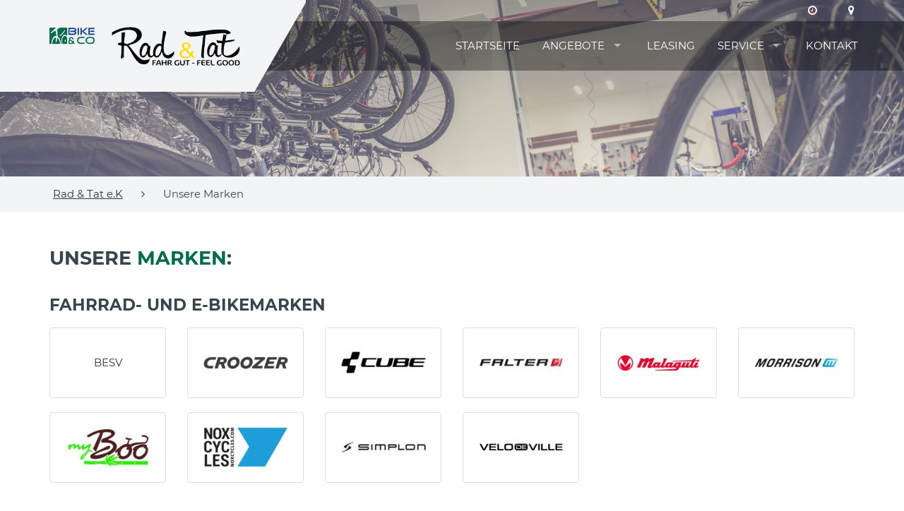

--- FILE ---
content_type: text/html
request_url: https://www.rad-und-tat-blankenburg.de/marken.asp
body_size: 7290
content:

<!DOCTYPE html>
<html lang="de">
<head>
<meta charset="utf-8">
<meta http-equiv="X-UA-Compatible" content="IE=edge">
<meta name="viewport" content="width=device-width, initial-scale=1">
<!-- Runtime: ShopMeta.asp SP0,00 -->
<title>Rad & Tat e.K - 38889 - Blankenburg/Harz  | Fahrräder | E-Bikes | Zubehör </title>
<meta name="description" content="Rad & Tat e.K - 38889 - Blankenburg/Harz  - Ihr professioneller Ansprechpartner in Sachen Fahrrad, Fahrradbekleidung und Fahrradzubehör!" />
<meta name="keywords" 	content="Rad & Tat e.K, Blankenburg/Harz, Angebote, Fahrrad, Bike, Fahrräder, E-Bike, ebike, Citybike, Mountainbike, MTB, Trekkingrad, Rennrad,  Bikeshop, Fahrradhandel, Fahrradhändler, Fahrradkauf, Fahrradversand, Bike-Shops, Bikeshops, Zweiradhändler " />	
<meta property="og:image" content="https://www.rad-und-tat-blankenburg.de/img/logo-haendler.png" />
<meta property="og:title" content="Rad & Tat e.K - 38889 - Blankenburg/Harz  | Fahrräder | E-Bikes | Zubehör " />
<meta property="og:type" content="website" />
<meta property="og:url" content="http://www.rad-und-tat-blankenburg.de/marken.asp" />
<link rel="shortcut icon" href="favicon.ico" type="image/x-icon" />
<link rel="icon" href="favicon.ico" type="image/x-icon" />
<!-- Runtime: ShopMeta.asp display0,00 -->
<!-- Bootstrap -->
<!-- jQuery (necessary for Bootstrap's JavaScript plugins) --> 
<script src="https://bikes.rim.de/include/Templates/BikeundCo_2017/js/jquery-1.11.2.min.js"></script>

<link href="//bikes.rim.de/GetFonts?family=Montserrat:400,700" rel="stylesheet">
<link href="css/bootstrap.min.css" rel="stylesheet">
<link href="https://bikes.rim.de/include/Templates/BikeundCo_2017/css/bug-fixes.min.css" rel="stylesheet">
<link rel="stylesheet" href="https://www.rim.de/css/rimicons.css">
<!-- HTML5 shim and Respond.js for IE8 support of HTML5 elements and media queries -->
<!-- WARNING: Respond.js doesn't work if you view the page via file:// -->
<!--[if lt IE 9]>
      <script src="https://oss.maxcdn.com/html5shiv/3.7.2/html5shiv.min.js"></script>
      <script src="https://oss.maxcdn.com/respond/1.4.2/respond.min.js"></script>
    <![endif]-->
	 <noscript>
        <style type="text/css">			
            body:after {
                content:"Sie benötigen Javascript!";
                font-size: 30px;
                padding-top: 25%;
                display:inline;
                background: rgba(0,0,0,0.8);
                height: 100%;
                width: 100%;
                position: fixed;
                text-align: center;
                color: #fff;
                top: 0;
                left: 0;
                z-index: 9999;
            }
        </style>
    </noscript>
</head>
<body id="top" class="subpage">
    <header>
		
		<!-- Header BG Image -->
        <div id="header-bg">
            <img class="img-responsive" src="" alt="Wir über uns" />
        </div>
        <!-- /Header BG Image -->
		
		
        <div class="inside">
            <div id="header-bg-left"></div>
            <!-- Logo Bike & Co -->
			<div id="header-logo-bikeundco">
				<a href="https://www.bikeundco.de/" target="_blank" rel="nofollow noopener noreferrer"><img class="img-responsive" src="https://bikes.rim.de/include/Templates/BikeundCo_2017/img/layout/logo-bikeundco.png" alt="Logo Bike & Co" /></a>
			</div>
			<!-- /Logo Bike & Co -->
			<div class="container">
				<!-- Logo Händler -->
				<div id="header-logo">
					<!-- Logo Bike & Co MOBILE -->
					<div id="header-logo-bikeundco-mobile">
						<a href="https://www.bikeundco.de/" target="_blank" rel="nofollow noopener noreferrer"><img class="img-responsive" src="https://bikes.rim.de/include/Templates/BikeundCo_2017/img/layout/logo-bikeundco.png" alt="Logo Bike & Co" /></a>
					</div>
					<!-- /Logo Bike & Co MOBILE-->
					<a href="default.asp" title="Zur Startseite">
						<img class="img-responsive" src="img/logo-haendler.png" alt="Logo Musterhändler" />
					</a>
				</div>
				<!-- /Logo Händler -->
				<nav id="nav-header-meta">					
					<!-- Meta Nav -->
					<ul class="list-unstyled list-inline">					
					<!-- Runtime: ShopAddress.asp SP0,02 -->

	<li>
		<a href="kontakt.asp" title="Zu den Öffnungszeiten">
			<span class="fa fa-clock-o"></span>
		</a>
	</li>
	<li>
		<a href="anfahrt.asp" title="Anfahrt">
			<span class="fa fa-map-marker"></span>
		</a>
	</li>
               
					<!-- /Meta Nav -->
					</ul>
				</nav>
                <!-- Main Nav -->
                <nav id="nav-main">
                    <ul>
                        <li class="active">
                            <a href="default.asp" title="Startseite">Startseite</a>
                        </li>
                        <li>
                            <a href="#" class="disabled" data-toggle="dropdown" title="Angebote">Angebote</a>
								<ul>
								


                            </ul>
                        </li>
                        <li><a href="leasing.asp" title="Leasing">Leasing</a></li>
                        
                        <li>
                            <a href="#" class="disabled" title="Service">Service</a>
                            <ul>
								<li><a href="werkstatt-termin.asp" title="Werkstatt-Termin">Werkstatt-Termin</a></li>
								<li><a href="fahrradkatalog.asp" title="Fahrradkatalog">Fahrradkatalog</a></li>
								<li><a href="serviceleistungen.asp" title="Serviceleistungen">Serviceleistungen</a></li>
								<li><a href="marken.asp" title="Unsere Marken">Unsere Marken</a></li>
								<li><a href="movies.asp" title="Kaufberatung">Kaufberatung</a></li>
								<li><a href="cms-ebike-info.asp" title="eBike-Informationen">eBike-Informationen</a></li>
								<li><a href="veranstaltungen.asp" title="Veranstaltungen">Veranstaltungen</a></li>
								<li><a href="stellenangebote.asp" title="Stellenangebote">Jobs</a> </li>
								<li><a href="pdf-kataloge.asp" title="PDF-Kataloge">PDF-Kataloge</a></li>
								<li><a href="news.asp" title="Neues aus der Fahrradbranche">News</a></li>
								
                            </ul>
                        </li>
                        <li>
                            <a href="kontakt.asp" title="Kontakt">Kontakt</a>
                        </li>
                    </ul>
                </nav>
                <!-- /Main Nav -->

                <!-- Nav Mobile -->
                <div id="nav-mobile-wrapper"></div>
                <!-- /Nav Mobile -->

            </div>
        </div>
    </header>
	
	<!-- Section Breadcrumb -->
    <div id="section-breadcrumb">
        <div class="container">
            <nav id="nav-breadcrumb">
                <ul class="list-inline list-unstyled">
                    <li>
                        <a href="default.asp" title="Zur Startseite">Rad & Tat e.K</a>
                    </li>
                    <li><span class="fa fa-angle-right"></span></li>
                    <li class="crumb"></li>					
					<li class="hide"><span class="fa fa-angle-right"></span></li>
					<li class="crumb-details"></li>
                </ul>
            </nav>
        </div>
    </div>
    <!-- /Section Breadcrumb -->
	
    <main>
<section class="shopBrands section section-padding padding-bottom" data-bg-image="https://bikes.rim.de/include/Templates/BikeundCo_2017/img/layout/bg-category.jpg" data-crumb="Unsere Marken">
	<div class="container">
		<h1>Unsere <span class="text-primary">Marken</span>:</h1>
        <div class="row">						
            

	<div class="col-sm-12">	
		<h2>Fahrrad- und E-Bikemarken</h2>			
	</div>
	
	<div class="col-sm-2">
		<div class="thumbnail">
			
			
			<div class="text-center" style="display:table;margin:0 auto;width:120px;height:90px;">
			    
			    <a href="http://de.besv.com/" title="BESV" target="_blank" rel="nofollow noopener noreferrer" style="display:table-row;">
			    
			    <span style="display:table-cell;vertical-align: middle;">BESV</span>
			    
			    </a>
			    
			</div>
			
		</div>
	</div>
	
	<div class="col-sm-2">
		<div class="thumbnail">
			
			    
			    <a href="https://de.croozer.com" title="Croozer" target="_blank" rel="nofollow noopener noreferrer">
			    
				    <img src="https://bikes.rim.de/BRAND-2659-w120-h90-f1-g0-n0.jpg" alt="Croozer" class="img-responsive">
				
				</a>
				
			
			
		</div>
	</div>
	
	<div class="col-sm-2">
		<div class="thumbnail">
			
			    
			    <a href="http://www.cube.eu" title="Cube" target="_blank" rel="nofollow noopener noreferrer">
			    
				    <img src="https://bikes.rim.de/BRAND-193-w120-h90-f1-g0-n0.jpg" alt="Cube" class="img-responsive">
				
				</a>
				
			
			
		</div>
	</div>
	
	<div class="col-sm-2">
		<div class="thumbnail">
			
			    
			    <a href="http://www.falter-bikes.de" title="FALTER" target="_blank" rel="nofollow noopener noreferrer">
			    
				    <img src="https://bikes.rim.de/BRAND-152-w120-h90-f1-g0-n0.jpg" alt="FALTER" class="img-responsive">
				
				</a>
				
			
			
		</div>
	</div>
	
	<div class="col-sm-2">
		<div class="thumbnail">
			
			    
			    <a href="https://malaguti.bike/" title="Malaguti" target="_blank" rel="nofollow noopener noreferrer">
			    
				    <img src="https://bikes.rim.de/BRAND-76-w120-h90-f1-g0-n0.jpg" alt="Malaguti" class="img-responsive">
				
				</a>
				
			
			
		</div>
	</div>
	
	<div class="col-sm-2">
		<div class="thumbnail">
			
			    
			    <a href="http://www.morrison-bikes.de" title="MORRISON" target="_blank" rel="nofollow noopener noreferrer">
			    
				    <img src="https://bikes.rim.de/BRAND-2707-w120-h90-f1-g0-n0.jpg" alt="MORRISON" class="img-responsive">
				
				</a>
				
			
			
		</div>
	</div>
	
	<div class="col-sm-2">
		<div class="thumbnail">
			
			    
			    <a href="http://www.my-boo.de" title="my Boo" target="_blank" rel="nofollow noopener noreferrer">
			    
				    <img src="https://bikes.rim.de/BRAND-4408-w120-h90-f1-g0-n0.jpg" alt="my Boo" class="img-responsive">
				
				</a>
				
			
			
		</div>
	</div>
	
	<div class="col-sm-2">
		<div class="thumbnail">
			
			    
			    <a href="http://www.noxcycles.com" title="Nox Cycles" target="_blank" rel="nofollow noopener noreferrer">
			    
				    <img src="https://bikes.rim.de/BRAND-2609-w120-h90-f1-g0-n0.jpg" alt="Nox Cycles" class="img-responsive">
				
				</a>
				
			
			
		</div>
	</div>
	
	<div class="col-sm-2">
		<div class="thumbnail">
			
			    
			    <a href="http://www.simplon.com" title="Simplon" target="_blank" rel="nofollow noopener noreferrer">
			    
				    <img src="https://bikes.rim.de/BRAND-195-w120-h90-f1-g0-n0.jpg" alt="Simplon" class="img-responsive">
				
				</a>
				
			
			
		</div>
	</div>
	
	<div class="col-sm-2">
		<div class="thumbnail">
			
			    
			    <a href="http://www.velo-de-ville.de" title="Velo de Ville" target="_blank" rel="nofollow noopener noreferrer">
			    
				    <img src="https://bikes.rim.de/BRAND-2352-w120-h90-f1-g0-n0.jpg" alt="Velo de Ville" class="img-responsive">
				
				</a>
				
			
			
		</div>
	</div>
	



	<div class="col-sm-12">	
		<h2>Bekleidungsmarken</h2>			
	</div>
	
	<div class="col-sm-2">
		<div class="thumbnail">
			
			    
			    <a href="http://www.abus.de" title="Abus" target="_blank" rel="nofollow noopener noreferrer">
			    
				    <img src="https://bikes.rim.de/BRAND-292-w120-h90-f1-g0-n0.jpg" alt="Abus" class="img-responsive">
				
				</a>
				
			
			
		</div>
	</div>
	
	<div class="col-sm-2">
		<div class="thumbnail">
			
			    
			    <a href="http://www.alpina-eyewear.de" title="Alpina" target="_blank" rel="nofollow noopener noreferrer">
			    
				    <img src="https://bikes.rim.de/BRAND-295-w120-h90-f1-g0-n0.jpg" alt="Alpina" class="img-responsive">
				
				</a>
				
			
			
		</div>
	</div>
	
	<div class="col-sm-2">
		<div class="thumbnail">
			
			    
			    <a href="https://www.craftsportswear.com" title="Craft" target="_blank" rel="nofollow noopener noreferrer">
			    
				    <img src="https://bikes.rim.de/BRAND-2486-w120-h90-f1-g0-n0.jpg" alt="Craft" class="img-responsive">
				
				</a>
				
			
			
		</div>
	</div>
	
	<div class="col-sm-2">
		<div class="thumbnail">
			
			    
			    <a href="http://www.cube.eu" title="Cube" target="_blank" rel="nofollow noopener noreferrer">
			    
				    <img src="https://bikes.rim.de/BRAND-193-w120-h90-f1-g0-n0.jpg" alt="Cube" class="img-responsive">
				
				</a>
				
			
			
		</div>
	</div>
	
	<div class="col-sm-2">
		<div class="thumbnail">
			
			    
			    <a href="http://www.deuter.com" title="Deuter" target="_blank" rel="nofollow noopener noreferrer">
			    
				    <img src="https://bikes.rim.de/BRAND-407-w120-h90-f1-g0-n0.jpg" alt="Deuter" class="img-responsive">
				
				</a>
				
			
			
		</div>
	</div>
	
	<div class="col-sm-2">
		<div class="thumbnail">
			
			    
			    <a href="http://www.ergon-bike.com" title="Ergon" target="_blank" rel="nofollow noopener noreferrer">
			    
				    <img src="https://bikes.rim.de/BRAND-2726-w120-h90-f1-g0-n0.jpg" alt="Ergon" class="img-responsive">
				
				</a>
				
			
			
		</div>
	</div>
	
	<div class="col-sm-2">
		<div class="thumbnail">
			
			    
			    <a href="http://www.giro.com" title="Giro" target="_blank" rel="nofollow noopener noreferrer">
			    
				    <img src="https://bikes.rim.de/BRAND-311-w120-h90-f1-g0-n0.jpg" alt="Giro" class="img-responsive">
				
				</a>
				
			
			
		</div>
	</div>
	
	<div class="col-sm-2">
		<div class="thumbnail">
			
			    
			    <a href="http://www.gonso.de" title="Gonso" target="_blank" rel="nofollow noopener noreferrer">
			    
				    <img src="https://bikes.rim.de/BRAND-312-w120-h90-f1-g0-n0.jpg" alt="Gonso" class="img-responsive">
				
				</a>
				
			
			
		</div>
	</div>
	
	<div class="col-sm-2">
		<div class="thumbnail">
			
			    
			    <a href="http://www.had-originals.com/" title="HAD" target="_blank" rel="nofollow noopener noreferrer">
			    
				    <img src="https://bikes.rim.de/BRAND-2255-w120-h90-f1-g0-n0.jpg" alt="HAD" class="img-responsive">
				
				</a>
				
			
			
		</div>
	</div>
	
	<div class="col-sm-2">
		<div class="thumbnail">
			
			    
			    <a href="http://www.roeckl.de" title="Roeckl" target="_blank" rel="nofollow noopener noreferrer">
			    
				    <img src="https://bikes.rim.de/BRAND-343-w120-h90-f1-g0-n0.jpg" alt="Roeckl" class="img-responsive">
				
				</a>
				
			
			
		</div>
	</div>
	
	<div class="col-sm-2">
		<div class="thumbnail">
			
			    
			    <a href="https://www.scott-sports.com/de" title="Scott" target="_blank" rel="nofollow noopener noreferrer">
			    
				    <img src="https://bikes.rim.de/BRAND-157-w120-h90-f1-g0-n0.jpg" alt="Scott" class="img-responsive">
				
				</a>
				
			
			
		</div>
	</div>
	
	<div class="col-sm-2">
		<div class="thumbnail">
			
			    
			    <a href="http://www.paul-lange.de" title="Shimano" target="_blank" rel="nofollow noopener noreferrer">
			    
				    <img src="https://bikes.rim.de/BRAND-346-w120-h90-f1-g0-n0.jpg" alt="Shimano" class="img-responsive">
				
				</a>
				
			
			
		</div>
	</div>
	
	<div class="col-sm-2">
		<div class="thumbnail">
			
			    
			    <a href="http://www.stevensbikes.de" title="Stevens" target="_blank" rel="nofollow noopener noreferrer">
			    
				    <img src="https://bikes.rim.de/BRAND-123-w120-h90-f1-g0-n0.jpg" alt="Stevens" class="img-responsive">
				
				</a>
				
			
			
		</div>
	</div>
	



	<div class="col-sm-12">	
		<h2>Motormarken</h2>			
	</div>
	
	<div class="col-sm-2">
		<div class="thumbnail">
			
			    
			    <a href="http://www.bosch-ebike.de" title="Bosch" target="_blank" rel="nofollow noopener noreferrer">
			    
				    <img src="https://bikes.rim.de/BRAND-4303-w120-h90-f1-g0-n0.jpg" alt="Bosch" class="img-responsive">
				
				</a>
				
			
			
		</div>
	</div>
	



	<div class="col-sm-12">	
		<h2>Zubehörmarken</h2>			
	</div>
	
	<div class="col-sm-2">
		<div class="thumbnail">
			
			    
			    <a href="http://www.abus.de" title="Abus" target="_blank" rel="nofollow noopener noreferrer">
			    
				    <img src="https://bikes.rim.de/BRAND-292-w120-h90-f1-g0-n0.jpg" alt="Abus" class="img-responsive">
				
				</a>
				
			
			
		</div>
	</div>
	
	<div class="col-sm-2">
		<div class="thumbnail">
			
			    
			    <a href="http://www.asista.de" title="Asista" target="_blank" rel="nofollow noopener noreferrer">
			    
				    <img src="https://bikes.rim.de/BRAND-2389-w120-h90-f1-g0-n0.jpg" alt="Asista" class="img-responsive">
				
				</a>
				
			
			
		</div>
	</div>
	
	<div class="col-sm-2">
		<div class="thumbnail">
			
			    
			    <a href="http://www.avidbike.com" title="Avid" target="_blank" rel="nofollow noopener noreferrer">
			    
				    <img src="https://bikes.rim.de/BRAND-527-w120-h90-f1-g0-n0.jpg" alt="Avid" class="img-responsive">
				
				</a>
				
			
			
		</div>
	</div>
	
	<div class="col-sm-2">
		<div class="thumbnail">
			
			    
			    <a href="http://www.basil.nl" title="Basil" target="_blank" rel="nofollow noopener noreferrer">
			    
				    <img src="https://bikes.rim.de/BRAND-2642-w120-h90-f1-g0-n0.jpg" alt="Basil" class="img-responsive">
				
				</a>
				
			
			
		</div>
	</div>
	
	<div class="col-sm-2">
		<div class="thumbnail">
			
			    
			    <a href="http://www.bosch-ebike.de" title="Bosch" target="_blank" rel="nofollow noopener noreferrer">
			    
				    <img src="https://bikes.rim.de/BRAND-4303-w120-h90-f1-g0-n0.jpg" alt="Bosch" class="img-responsive">
				
				</a>
				
			
			
		</div>
	</div>
	
	<div class="col-sm-2">
		<div class="thumbnail">
			
			    
			    <a href="http://www.britax-roemer.de" title="Britax Römer" target="_blank" rel="nofollow noopener noreferrer">
			    
				    <img src="https://bikes.rim.de/BRAND-463-w120-h90-f1-g0-n0.jpg" alt="Britax Römer" class="img-responsive">
				
				</a>
				
			
			
		</div>
	</div>
	
	<div class="col-sm-2">
		<div class="thumbnail">
			
			    
			    <a href="http://www.bumm.de" title="Busch&Müller" target="_blank" rel="nofollow noopener noreferrer">
			    
				    <img src="https://bikes.rim.de/BRAND-392-w120-h90-f1-g0-n0.jpg" alt="Busch&Müller" class="img-responsive">
				
				</a>
				
			
			
		</div>
	</div>
	
	<div class="col-sm-2">
		<div class="thumbnail">
			
			    
			    <a href="https://byschulz.com" title="by.schulz" target="_blank" rel="nofollow noopener noreferrer">
			    
				    <img src="https://bikes.rim.de/BRAND-4481-w120-h90-f1-g0-n0.jpg" alt="by.schulz" class="img-responsive">
				
				</a>
				
			
			
		</div>
	</div>
	
	<div class="col-sm-2">
		<div class="thumbnail">
			
			
			<div class="text-center" style="display:table;margin:0 auto;width:120px;height:90px;">
			    
			    <a href="http://www.canecreek.com" title="Cane Creek" target="_blank" rel="nofollow noopener noreferrer" style="display:table-row;">
			    
			    <span style="display:table-cell;vertical-align: middle;">Cane Creek</span>
			    
			    </a>
			    
			</div>
			
		</div>
	</div>
	
	<div class="col-sm-2">
		<div class="thumbnail">
			
			    
			    <a href="https://www.continental-reifen.de/fahrrad" title="Continental" target="_blank" rel="nofollow noopener noreferrer">
			    
				    <img src="https://bikes.rim.de/BRAND-401-w120-h90-f1-g0-n0.jpg" alt="Continental" class="img-responsive">
				
				</a>
				
			
			
		</div>
	</div>
	
	<div class="col-sm-2">
		<div class="thumbnail">
			
			    
			    <a href="http://www.cube.eu" title="Cube" target="_blank" rel="nofollow noopener noreferrer">
			    
				    <img src="https://bikes.rim.de/BRAND-193-w120-h90-f1-g0-n0.jpg" alt="Cube" class="img-responsive">
				
				</a>
				
			
			
		</div>
	</div>
	
	<div class="col-sm-2">
		<div class="thumbnail">
			
			    
			    <a href="http://www.deuter.com" title="Deuter" target="_blank" rel="nofollow noopener noreferrer">
			    
				    <img src="https://bikes.rim.de/BRAND-407-w120-h90-f1-g0-n0.jpg" alt="Deuter" class="img-responsive">
				
				</a>
				
			
			
		</div>
	</div>
	
	<div class="col-sm-2">
		<div class="thumbnail">
			
			    
			    <a href="http://www.ergon-bike.com" title="Ergon" target="_blank" rel="nofollow noopener noreferrer">
			    
				    <img src="https://bikes.rim.de/BRAND-2726-w120-h90-f1-g0-n0.jpg" alt="Ergon" class="img-responsive">
				
				</a>
				
			
			
		</div>
	</div>
	
	<div class="col-sm-2">
		<div class="thumbnail">
			
			    
			    <a href="https://www.ergotec.de" title="ergotec" target="_blank" rel="nofollow noopener noreferrer">
			    
				    <img src="https://bikes.rim.de/BRAND-419-w120-h90-f1-g0-n0.jpg" alt="ergotec" class="img-responsive">
				
				</a>
				
			
			
		</div>
	</div>
	
	<div class="col-sm-2">
		<div class="thumbnail">
			
			    
			    <a href="http://wackchem.com" title="F100" target="_blank" rel="nofollow noopener noreferrer">
			    
				    <img src="https://bikes.rim.de/BRAND-4429-w120-h90-f1-g0-n0.jpg" alt="F100" class="img-responsive">
				
				</a>
				
			
			
		</div>
	</div>
	
	<div class="col-sm-2">
		<div class="thumbnail">
			
			    
			    <a href="https://www.foxracingshox.de/" title="Fox Racing Shox" target="_blank" rel="nofollow noopener noreferrer">
			    
				    <img src="https://bikes.rim.de/BRAND-4071-w120-h90-f1-g0-n0.jpg" alt="Fox Racing Shox" class="img-responsive">
				
				</a>
				
			
			
		</div>
	</div>
	
	<div class="col-sm-2">
		<div class="thumbnail">
			
			
			<div class="text-center" style="display:table;margin:0 auto;width:120px;height:90px;">
			    
			    <span style="display:table-cell;vertical-align: middle;">Gerda</span>
			    
			</div>
			
		</div>
	</div>
	
	<div class="col-sm-2">
		<div class="thumbnail">
			
			    
			    <a href="http://www.had-originals.com/" title="HAD" target="_blank" rel="nofollow noopener noreferrer">
			    
				    <img src="https://bikes.rim.de/BRAND-2255-w120-h90-f1-g0-n0.jpg" alt="HAD" class="img-responsive">
				
				</a>
				
			
			
		</div>
	</div>
	
	<div class="col-sm-2">
		<div class="thumbnail">
			
			    
			    <a href="http://www.hamax.com" title="Hamax" target="_blank" rel="nofollow noopener noreferrer">
			    
				    <img src="https://bikes.rim.de/BRAND-2460-w120-h90-f1-g0-n0.jpg" alt="Hamax" class="img-responsive">
				
				</a>
				
			
			
		</div>
	</div>
	
	<div class="col-sm-2">
		<div class="thumbnail">
			
			    
			    <a href="http://www.klickfix.com" title="KlickFix" target="_blank" rel="nofollow noopener noreferrer">
			    
				    <img src="https://bikes.rim.de/BRAND-2637-w120-h90-f1-g0-n0.jpg" alt="KlickFix" class="img-responsive">
				
				</a>
				
			
			
		</div>
	</div>
	
	<div class="col-sm-2">
		<div class="thumbnail">
			
			    
			    <a href="http://www.magura.com" title="Magura" target="_blank" rel="nofollow noopener noreferrer">
			    
				    <img src="https://bikes.rim.de/BRAND-435-w120-h90-f1-g0-n0.jpg" alt="Magura" class="img-responsive">
				
				</a>
				
			
			
		</div>
	</div>
	
	<div class="col-sm-2">
		<div class="thumbnail">
			
			    
			    <a href="http://www.mavic.com" title="Mavic" target="_blank" rel="nofollow noopener noreferrer">
			    
				    <img src="https://bikes.rim.de/BRAND-439-w120-h90-f1-g0-n0.jpg" alt="Mavic" class="img-responsive">
				
				</a>
				
			
			
		</div>
	</div>
	
	<div class="col-sm-2">
		<div class="thumbnail">
			
			    
			    <a href="http://www.maxxistires.de" title="Maxxis" target="_blank" rel="nofollow noopener noreferrer">
			    
				    <img src="https://bikes.rim.de/BRAND-2446-w120-h90-f1-g0-n0.jpg" alt="Maxxis" class="img-responsive">
				
				</a>
				
			
			
		</div>
	</div>
	
	<div class="col-sm-2">
		<div class="thumbnail">
			
			    
			    <a href="https://muc-off.com" title="Muc-Off" target="_blank" rel="nofollow noopener noreferrer">
			    
				    <img src="https://bikes.rim.de/BRAND-4501-w120-h90-f1-g0-n0.jpg" alt="Muc-Off" class="img-responsive">
				
				</a>
				
			
			
		</div>
	</div>
	
	<div class="col-sm-2">
		<div class="thumbnail">
			
			    
			    <a href="http://www.racktime.com" title="Racktime" target="_blank" rel="nofollow noopener noreferrer">
			    
				    <img src="https://bikes.rim.de/BRAND-4390-w120-h90-f1-g0-n0.jpg" alt="Racktime" class="img-responsive">
				
				</a>
				
			
			
		</div>
	</div>
	
	<div class="col-sm-2">
		<div class="thumbnail">
			
			    
			    <a href="https://www.cube.eu" title="RFR Cube" target="_blank" rel="nofollow noopener noreferrer">
			    
				    <img src="https://bikes.rim.de/BRAND-4497-w120-h90-f1-g0-n0.jpg" alt="RFR Cube" class="img-responsive">
				
				</a>
				
			
			
		</div>
	</div>
	
	<div class="col-sm-2">
		<div class="thumbnail">
			
			    
			    <a href="http://www.klickfix.de" title="RixenKaul" target="_blank" rel="nofollow noopener noreferrer">
			    
				    <img src="https://bikes.rim.de/BRAND-458-w120-h90-f1-g0-n0.jpg" alt="RixenKaul" class="img-responsive">
				
				</a>
				
			
			
		</div>
	</div>
	
	<div class="col-sm-2">
		<div class="thumbnail">
			
			    
			    <a href="http://www.rockshox.com" title="Rock-Shox" target="_blank" rel="nofollow noopener noreferrer">
			    
				    <img src="https://bikes.rim.de/BRAND-460-w120-h90-f1-g0-n0.jpg" alt="Rock-Shox" class="img-responsive">
				
				</a>
				
			
			
		</div>
	</div>
	
	<div class="col-sm-2">
		<div class="thumbnail">
			
			    
			    <a href="http://www.roeckl.de" title="Roeckl" target="_blank" rel="nofollow noopener noreferrer">
			    
				    <img src="https://bikes.rim.de/BRAND-343-w120-h90-f1-g0-n0.jpg" alt="Roeckl" class="img-responsive">
				
				</a>
				
			
			
		</div>
	</div>
	
	<div class="col-sm-2">
		<div class="thumbnail">
			
			    
			    <a href="http://www.rohloff.de" title="Rohloff" target="_blank" rel="nofollow noopener noreferrer">
			    
				    <img src="https://bikes.rim.de/BRAND-461-w120-h90-f1-g0-n0.jpg" alt="Rohloff" class="img-responsive">
				
				</a>
				
			
			
		</div>
	</div>
	
	<div class="col-sm-2">
		<div class="thumbnail">
			
			    
			    <a href="http://www.sachs-bikes.de" title="Sachs" target="_blank" rel="nofollow noopener noreferrer">
			    
				    <img src="https://bikes.rim.de/BRAND-114-w120-h90-f1-g0-n0.jpg" alt="Sachs" class="img-responsive">
				
				</a>
				
			
			
		</div>
	</div>
	
	<div class="col-sm-2">
		<div class="thumbnail">
			
			    
			    <a href="http://www.schwalbe.com" title="Schwalbe" target="_blank" rel="nofollow noopener noreferrer">
			    
				    <img src="https://bikes.rim.de/BRAND-469-w120-h90-f1-g0-n0.jpg" alt="Schwalbe" class="img-responsive">
				
				</a>
				
			
			
		</div>
	</div>
	
	<div class="col-sm-2">
		<div class="thumbnail">
			
			    
			    <a href="http://www.paul-lange.de" title="Shimano" target="_blank" rel="nofollow noopener noreferrer">
			    
				    <img src="https://bikes.rim.de/BRAND-346-w120-h90-f1-g0-n0.jpg" alt="Shimano" class="img-responsive">
				
				</a>
				
			
			
		</div>
	</div>
	
	<div class="col-sm-2">
		<div class="thumbnail">
			
			    
			    <a href="http://www.sks-germany.com" title="SKS Germany" target="_blank" rel="nofollow noopener noreferrer">
			    
				    <img src="https://bikes.rim.de/BRAND-479-w120-h90-f1-g0-n0.jpg" alt="SKS Germany" class="img-responsive">
				
				</a>
				
			
			
		</div>
	</div>
	
	<div class="col-sm-2">
		<div class="thumbnail">
			
			    
			    <a href="http://sportourer.com" title="Sportourer" target="_blank" rel="nofollow noopener noreferrer">
			    
				    <img src="https://bikes.rim.de/BRAND-3893-w120-h90-f1-g0-n0.jpg" alt="Sportourer" class="img-responsive">
				
				</a>
				
			
			
		</div>
	</div>
	
	<div class="col-sm-2">
		<div class="thumbnail">
			
			    
			    <a href="http://www.sq-lab.com" title="SQlab" target="_blank" rel="nofollow noopener noreferrer">
			    
				    <img src="https://bikes.rim.de/BRAND-2691-w120-h90-f1-g0-n0.jpg" alt="SQlab" class="img-responsive">
				
				</a>
				
			
			
		</div>
	</div>
	
	<div class="col-sm-2">
		<div class="thumbnail">
			
			    
			    <a href="http://www.sram.com" title="SRAM" target="_blank" rel="nofollow noopener noreferrer">
			    
				    <img src="https://bikes.rim.de/BRAND-483-w120-h90-f1-g0-n0.jpg" alt="SRAM" class="img-responsive">
				
				</a>
				
			
			
		</div>
	</div>
	
	<div class="col-sm-2">
		<div class="thumbnail">
			
			
			<div class="text-center" style="display:table;margin:0 auto;width:120px;height:90px;">
			    
			    <a href="http://www.syncros.com" title="Syncros" target="_blank" rel="nofollow noopener noreferrer" style="display:table-row;">
			    
			    <span style="display:table-cell;vertical-align: middle;">Syncros</span>
			    
			    </a>
			    
			</div>
			
		</div>
	</div>
	
	<div class="col-sm-2">
		<div class="thumbnail">
			
			    
			    <a href="http://www.syntace.com" title="Syntace" target="_blank" rel="nofollow noopener noreferrer">
			    
				    <img src="https://bikes.rim.de/BRAND-519-w120-h90-f1-g0-n0.jpg" alt="Syntace" class="img-responsive">
				
				</a>
				
			
			
		</div>
	</div>
	
	<div class="col-sm-2">
		<div class="thumbnail">
			
			    
			    <a href="http://www.uebler.com" title="Uebler" target="_blank" rel="nofollow noopener noreferrer">
			    
				    <img src="https://bikes.rim.de/BRAND-4000-w120-h90-f1-g0-n0.jpg" alt="Uebler" class="img-responsive">
				
				</a>
				
			
			
		</div>
	</div>
	
	<div class="col-sm-2">
		<div class="thumbnail">
			
			    
			    <a href="http://www.bike-parts.de" title="Wiener Bike Parts" target="_blank" rel="nofollow noopener noreferrer">
			    
				    <img src="https://bikes.rim.de/BRAND-2661-w120-h90-f1-g0-n0.jpg" alt="Wiener Bike Parts" class="img-responsive">
				
				</a>
				
			
			
		</div>
	</div>
	

  
        </div>
	</div>
</section>
 </main>

    <footer>
        <div class="container">
            <div class="row">
                <div id="footer-about" class="col-xs-12 col-sm-6 col-md-4">
                    <figure id="footer-logo">
                        <img class="img-responsive" src="img/logo-haendler-white.png" alt="Logo Rad & Tat e.K" />
                    </figure>
                    <p>BIKE&CO - das ist im Fahrrad-Fachhandel nicht nur ein Aufkleber an der Tür.</p>
                    <p>BIKE&CO steht vielmehr für das Versprechen, eine ehrliche und fachkompetente Beratung, qualitativ sehr hochwertige Produkte und einen erstklassigen Service zu bieten.</p>
                    <p>BIKE&CO bedeutet, hohe Qualität zu günstigen Preisen bei bester Beratung zu bekommen.</p>
                </div>
               
				<!-- Runtime: ShopAddress.asp SP0,05 -->
 <div id="footer-opening-hours" class="col-xs-12 col-sm-6 col-md-3">
	<h4>Öffnungszeiten:</h4>	
		
			<div><strong>Montag - Freitag</strong>: &nbsp;&nbsp;&nbsp;&nbsp;&nbsp;&nbsp; <br /><div>09.30 - 13.00 Uhr&nbsp; und&nbsp;&nbsp; 14.00 Uhr - 18.00 Uhr</div><div>Mittwoch Vormittag geschlossen &nbsp;&nbsp;&nbsp; </div><strong>Samstag:</strong> &nbsp;&nbsp;&nbsp;&nbsp;&nbsp;&nbsp;&nbsp;&nbsp;&nbsp;&nbsp;&nbsp;&nbsp;&nbsp; &nbsp; <br />09.30 - 14.00 Uhr&nbsp;&nbsp;&nbsp;&nbsp;&nbsp;&nbsp;&nbsp;&nbsp;&nbsp;&nbsp;&nbsp;&nbsp;&nbsp;&nbsp;<style>FB_Addon_TelNo{
height:15px !important;
 white-space: nowrap !important;
 background-color: #0ff0ff;}</style><style>FB_Addon_TelNo{
height:15px !important;
 white-space: nowrap !important;
 background-color: #0ff0ff;}</style><style>FB_Addon_TelNo{
height:15px !important;
 white-space: nowrap !important;
 background-color: #0ff0ff;}</style></div>
		
</div>
<div id="footer-contact" class="col-xs-12 col-sm-6 col-md-3">
	<h4>Anschrift / Kontakt:</h4>
	<p>Rad & Tat e.K
	
	
	</p>
	<p>Lerchenbreite 2<br />38889 Blankenburg/Harz</p>
	<ul class="fa-ul">
		<li class="visible-md-block visible-lg-block"><span class="fa fa-li fa-phone"></span>03944 369777</li>
		<li class="visible-xs-block visible-sm-block"><span class="fa fa-li fa-phone"></span><a href="tel:03944369777">03944 369777</a></li>
		
		
		<li><span class="fa fa-li fa-fax"></span>03944 369778</li>
		
		
		<li><span class="fa fa-li fa-envelope"></span><a href="mailto:rad-und-tat-blankenburg@t-online.de" title="E-Mail an rad-und-tat-blankenburg@t-online.de schreiben">rad-und-tat-blankenburg@t-online.de</a></li>
		
	</ul>
</div>
<div id="footer-social" class="col-xs-12 col-sm-6 col-md-2">

	<h4>BIKE&CO Partner</h4>
	<div class="row col-xs-6 col-sm-6 col-md-12">
	<figure>
		<a href="https://www.bikeundco.de/" title="Bike & Co" target="_blank" rel="nofollow noopener noreferrer">
			<img class="img-responsive" src="https://bikes.rim.de/include/Templates/BikeundCo_2017/img/layout/logo-bikeundco-white.png" alt="Logo Bike & Co" />
		</a>
	</figure>
	</div>
</div>
 
			   
            </div>
            <hr />
            <div class="row">
                <div class="col-xs-12 col-md-6">
                    <nav id="nav-footer">
                        <ul class="list-unstyled list-inline">
                            <li class="active">
                                <a href="default.asp" title="Startseite">Startseite</a>
                            </li>
                            <li>
                                <a href="kontakt.asp" title="Kontakt">Kontakt</a>
                            </li>
                            <li>
                                <a href="datenschutz.asp" title="Datenschutz">Datenschutz</a>
                            </li>
							<li>
                                <a href="impressum.asp" title="Impressum">Impressum</a>
                            </li>                           
                        </ul>
                    </nav>
                </div>
                <div id="footer-copyright" class="col-xs-12 col-md-6">
                    <p>Copyright © <strong>Rad & Tat e.K</strong>. Powered by <a href="http://www.bikeshops.de" title="Die Fahrrad Suchmaschine" target="_blank" rel="nofollow noopener noreferrer">bikeshops.de</a>.</p>
                </div>
            </div>
        </div>
        <div id="footer-toplink">
            <a href="#top" title="Nach oben">
                <span class="fa fa-angle-up fa-2x"></span>
            </a>
        </div>
    </footer>
 
<script src="https://bikes.rim.de/include/Templates/BikeundCo_2017/js/bootstrap.min.js"></script>
<script src="https://bikes.rim.de/include/Templates/BikeundCo_2017/js/custom-plugins.js"></script>
<script src="https://bikes.rim.de/include/Templates/BikeundCo_2017/js/custom-main.js"></script>
<script src="https://bikes.rim.de/include/Templates/BikeundCo_2017/js/jquery.matchHeight-min.js"></script>
<script src="https://bikes.rim.de/include/Templates/BikeundCo_2017/js/module.js"></script>
<script src="https://bikes.rim.de/include/Templates/BikeundCo_2017/js/jquery-ui-datepicker.min.js"></script>

<!-- Piwik -->
<!-- Runtime: ShopMatomo.asp SP0,00 -->
<!-- Website Analyse --> 
<script>
  var _paq = _paq || [];
  _paq.push(['trackPageView']);
  _paq.push(['enableLinkTracking']);
  _paq.push(['requireCookieConsent']);
  (function() {
    var u="https://piwik.rim.de/";
    _paq.push(['setTrackerUrl', u+'piwik.php']);
    _paq.push(['setSiteId', 524]);
    var d=document, g=d.createElement('script'), s=d.getElementsByTagName('script')[0];
    g.type='text/javascript'; g.async=true; g.defer=true; g.src=u+'piwik.js'; s.parentNode.insertBefore(g,s);
  })();
</script>
<noscript><p><img src="https://piwik.rim.de/piwik.php?idsite=524" style="border:0;" alt="" /></p></noscript>
<!-- End Website Analyse -->

</body>
</html>
